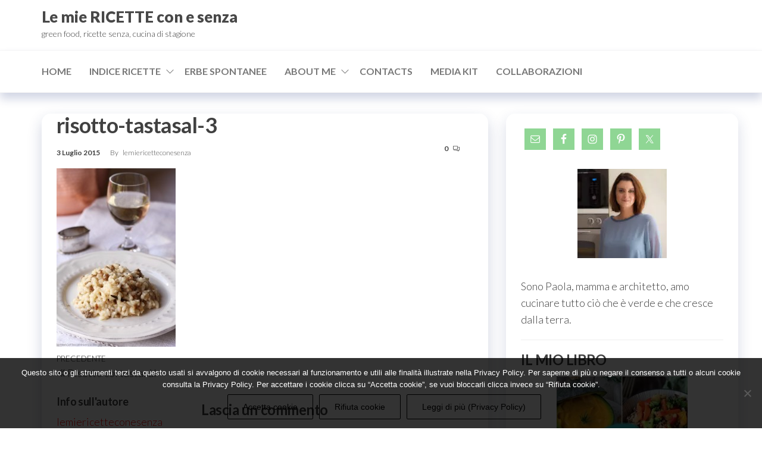

--- FILE ---
content_type: text/html; charset=UTF-8
request_url: https://www.lemiericetteconesenza.it/risotto-col-tastasa/risotto-tastasal-3/
body_size: 29967
content:
<!DOCTYPE html>
<html lang="it-IT">
    <head>
        <meta charset="UTF-8">
        <meta name="viewport" content="width=device-width, initial-scale=1">
        <link rel="profile" href="https://gmpg.org/xfn/11">
		<style type='text/css'></style><meta name='robots' content='index, follow, max-image-preview:large, max-snippet:-1, max-video-preview:-1'/>

	<!-- This site is optimized with the Yoast SEO plugin v26.7 - https://yoast.com/wordpress/plugins/seo/ -->
	<title>▷risotto-tastasal-3 Le mie RICETTE con e senza</title>
	<link rel="canonical" href="https://www.lemiericetteconesenza.it/risotto-col-tastasa/risotto-tastasal-3/"/>
	<meta property="og:locale" content="it_IT"/>
	<meta property="og:type" content="article"/>
	<meta property="og:title" content="▷risotto-tastasal-3 Le mie RICETTE con e senza"/>
	<meta property="og:url" content="https://www.lemiericetteconesenza.it/risotto-col-tastasa/risotto-tastasal-3/"/>
	<meta property="og:site_name" content="Le mie RICETTE con e senza"/>
	<meta property="og:image" content="https://www.lemiericetteconesenza.it/risotto-col-tastasa/risotto-tastasal-3"/>
	<meta property="og:image:width" content="500"/>
	<meta property="og:image:height" content="750"/>
	<meta property="og:image:type" content="image/jpeg"/>
	<meta name="twitter:card" content="summary_large_image"/>
	<script type="application/ld+json" class="yoast-schema-graph">{"@context":"https://schema.org","@graph":[{"@type":"WebPage","@id":"https://www.lemiericetteconesenza.it/risotto-col-tastasa/risotto-tastasal-3/","url":"https://www.lemiericetteconesenza.it/risotto-col-tastasa/risotto-tastasal-3/","name":"▷risotto-tastasal-3 Le mie RICETTE con e senza","isPartOf":{"@id":"https://www.lemiericetteconesenza.it/#website"},"primaryImageOfPage":{"@id":"https://www.lemiericetteconesenza.it/risotto-col-tastasa/risotto-tastasal-3/#primaryimage"},"image":{"@id":"https://www.lemiericetteconesenza.it/risotto-col-tastasa/risotto-tastasal-3/#primaryimage"},"thumbnailUrl":"https://www.lemiericetteconesenza.it/wp-content/uploads/2014/05/risotto-tastasal-3.jpg","datePublished":"2015-07-03T09:29:00+00:00","breadcrumb":{"@id":"https://www.lemiericetteconesenza.it/risotto-col-tastasa/risotto-tastasal-3/#breadcrumb"},"inLanguage":"it-IT","potentialAction":[{"@type":"ReadAction","target":["https://www.lemiericetteconesenza.it/risotto-col-tastasa/risotto-tastasal-3/"]}]},{"@type":"ImageObject","inLanguage":"it-IT","@id":"https://www.lemiericetteconesenza.it/risotto-col-tastasa/risotto-tastasal-3/#primaryimage","url":"https://www.lemiericetteconesenza.it/wp-content/uploads/2014/05/risotto-tastasal-3.jpg","contentUrl":"https://www.lemiericetteconesenza.it/wp-content/uploads/2014/05/risotto-tastasal-3.jpg","width":500,"height":750},{"@type":"BreadcrumbList","@id":"https://www.lemiericetteconesenza.it/risotto-col-tastasa/risotto-tastasal-3/#breadcrumb","itemListElement":[{"@type":"ListItem","position":1,"name":"Home","item":"https://www.lemiericetteconesenza.it/"},{"@type":"ListItem","position":2,"name":"Risotto col tastasàl","item":"https://www.lemiericetteconesenza.it/risotto-col-tastasa/"},{"@type":"ListItem","position":3,"name":"risotto-tastasal-3"}]},{"@type":"WebSite","@id":"https://www.lemiericetteconesenza.it/#website","url":"https://www.lemiericetteconesenza.it/","name":"Le mie RICETTE con e senza","description":"green food, ricette senza, cucina di stagione","potentialAction":[{"@type":"SearchAction","target":{"@type":"EntryPoint","urlTemplate":"https://www.lemiericetteconesenza.it/?s={search_term_string}"},"query-input":{"@type":"PropertyValueSpecification","valueRequired":true,"valueName":"search_term_string"}}],"inLanguage":"it-IT"}]}</script>
	<!-- / Yoast SEO plugin. -->


<link rel='dns-prefetch' href='//fonts.googleapis.com'/>
<link href='https://fonts.gstatic.com' crossorigin rel='preconnect'/>
<link rel="alternate" type="application/rss+xml" title="Le mie RICETTE con e senza  &raquo; Feed" href="https://www.lemiericetteconesenza.it/feed/"/>
<link rel="alternate" type="application/rss+xml" title="Le mie RICETTE con e senza  &raquo; Feed dei commenti" href="https://www.lemiericetteconesenza.it/comments/feed/"/>
<script type="text/javascript" id="wpp-js" src="https://www.lemiericetteconesenza.it/wp-content/plugins/wordpress-popular-posts/assets/js/wpp.min.js?ver=7.3.6" data-sampling="0" data-sampling-rate="100" data-api-url="https://www.lemiericetteconesenza.it/wp-json/wordpress-popular-posts" data-post-id="857" data-token="7458e72885" data-lang="0" data-debug="0"></script>
<link rel="alternate" type="application/rss+xml" title="Le mie RICETTE con e senza  &raquo; risotto-tastasal-3 Feed dei commenti" href="https://www.lemiericetteconesenza.it/risotto-col-tastasa/risotto-tastasal-3/feed/"/>
<link rel="alternate" title="oEmbed (JSON)" type="application/json+oembed" href="https://www.lemiericetteconesenza.it/wp-json/oembed/1.0/embed?url=https%3A%2F%2Fwww.lemiericetteconesenza.it%2Frisotto-col-tastasa%2Frisotto-tastasal-3%2F"/>
<link rel="alternate" title="oEmbed (XML)" type="text/xml+oembed" href="https://www.lemiericetteconesenza.it/wp-json/oembed/1.0/embed?url=https%3A%2F%2Fwww.lemiericetteconesenza.it%2Frisotto-col-tastasa%2Frisotto-tastasal-3%2F&#038;format=xml"/>
		<!-- This site uses the Google Analytics by MonsterInsights plugin v9.11.1 - Using Analytics tracking - https://www.monsterinsights.com/ -->
		<!-- Nota: MonsterInsights non è attualmente configurato su questo sito. Il proprietario del sito deve autenticarsi con Google Analytics nel pannello delle impostazioni di MonsterInsights. -->
					<!-- No tracking code set -->
				<!-- / Google Analytics by MonsterInsights -->
		<style id='wp-img-auto-sizes-contain-inline-css' type='text/css'>img:is([sizes=auto i],[sizes^="auto," i]){contain-intrinsic-size:3000px 1500px}</style>
<style id='srp-layout-stylesheet-css' media='all'>.srp-widget-title{}.srp-widget-container{display:-webkit-box;display:-moz-box;display:-ms-flexbox;display:-webkit-flex;display:flex;-webkit-box-orient:vertical;-moz-box-orient:vertical;-webkit-flex-direction:column;-moz-flex-direction:column;-ms-flex-direction:column;flex-direction:column;-webkit-flex-wrap:nowrap;-moz-flex-wrap:nowrap;-ms-flex-wrap:nowrap;flex-wrap:nowrap}.srp-widget-singlepost{border-bottom:1px solid #ccc;margin-bottom:10px;padding-bottom:10px}.srp-widget-container>.srp-widget-singlepost:last-child{border-bottom:0;margin-bottom:0;padding-bottom:0}.srp-post-content-container{display:-webkit-box;display:-moz-box;display:-ms-flexbox;display:-webkit-flex;display:flex}.srp-thumbnail-position-default{-webkit-box-orient:horizontal;-moz-box-orient:horizontal;-webkit-flex-direction:row;-moz-flex-direction:row;-ms-flex-direction:row;flex-direction:row;-webkit-flex-wrap:nowrap;-moz-flex-wrap:nowrap;-ms-flex-wrap:nowrap;flex-wrap:nowrap}.srp-thumbnail-box{margin-right:20px}.srp-post-thumbnail-link{display:block}.srp-thumbnail-box img{height:auto}.srp-content-box{-webkit-box-flex:1;-moz-box-flex:1;width:20%;-webkit-flex:1;-ms-flex:1;flex:1}.srp-content-box .srp-post-date,.widget-area .widget .srp-post-date{margin:0 0 10px}.srp-content-box .srp-post-title,.widget-area .widget .srp-post-title{margin:0}.srp-content-box .srp-post-title,.widget-area .widget .srp-post-title{margin:0}.srp-content-box .srp-post-stringbreak-link{margin:0 5px}.srp-content-box .srp-post-content,.widget-area .widget .srp-post-content{margin:0}@media only screen and (max-width:40em){.srp-post-content-container{-webkit-box-orient:vertical;-moz-box-orient:vertical;-webkit-flex-direction:column;-moz-flex-direction:column;-ms-flex-direction:column;flex-direction:column;-webkit-flex-wrap:nowrap;-moz-flex-wrap:nowrap;-ms-flex-wrap:nowrap;flex-wrap:nowrap}.srp-content-box{-webkit-box-flex:none;-moz-box-flex:none;width:auto;-webkit-flex:none;-ms-flex:none;flex:none}.srp-thumbnail-box{margin:0 0 10px}}</style>
<style id='wp-emoji-styles-inline-css' type='text/css'>img.wp-smiley,img.emoji{display:inline!important;border:none!important;box-shadow:none!important;height:1em!important;width:1em!important;margin:0 .07em!important;vertical-align:-.1em!important;background:none!important;padding:0!important}</style>
<style id='wp-block-library-inline-css' type='text/css'>:root{--wp-block-synced-color:#7a00df;--wp-block-synced-color--rgb:122 , 0 , 223;--wp-bound-block-color:var(--wp-block-synced-color);--wp-editor-canvas-background:#ddd;--wp-admin-theme-color:#007cba;--wp-admin-theme-color--rgb:0 , 124 , 186;--wp-admin-theme-color-darker-10:#006ba1;--wp-admin-theme-color-darker-10--rgb:0 , 107 , 160.5;--wp-admin-theme-color-darker-20:#005a87;--wp-admin-theme-color-darker-20--rgb:0 , 90 , 135;--wp-admin-border-width-focus:2px}@media (min-resolution:192dpi){:root{--wp-admin-border-width-focus:1.5px}}.wp-element-button{cursor:pointer}:root .has-very-light-gray-background-color{background-color:#eee}:root .has-very-dark-gray-background-color{background-color:#313131}:root .has-very-light-gray-color{color:#eee}:root .has-very-dark-gray-color{color:#313131}:root .has-vivid-green-cyan-to-vivid-cyan-blue-gradient-background{background:linear-gradient(135deg,#00d084,#0693e3)}:root .has-purple-crush-gradient-background{background:linear-gradient(135deg,#34e2e4,#4721fb 50%,#ab1dfe)}:root .has-hazy-dawn-gradient-background{background:linear-gradient(135deg,#faaca8,#dad0ec)}:root .has-subdued-olive-gradient-background{background:linear-gradient(135deg,#fafae1,#67a671)}:root .has-atomic-cream-gradient-background{background:linear-gradient(135deg,#fdd79a,#004a59)}:root .has-nightshade-gradient-background{background:linear-gradient(135deg,#330968,#31cdcf)}:root .has-midnight-gradient-background{background:linear-gradient(135deg,#020381,#2874fc)}:root{--wp--preset--font-size--normal:16px;--wp--preset--font-size--huge:42px}.has-regular-font-size{font-size:1em}.has-larger-font-size{font-size:2.625em}.has-normal-font-size{font-size:var(--wp--preset--font-size--normal)}.has-huge-font-size{font-size:var(--wp--preset--font-size--huge)}.has-text-align-center{text-align:center}.has-text-align-left{text-align:left}.has-text-align-right{text-align:right}.has-fit-text{white-space:nowrap!important}#end-resizable-editor-section{display:none}.aligncenter{clear:both}.items-justified-left{justify-content:flex-start}.items-justified-center{justify-content:center}.items-justified-right{justify-content:flex-end}.items-justified-space-between{justify-content:space-between}.screen-reader-text{border:0;clip-path:inset(50%);height:1px;margin:-1px;overflow:hidden;padding:0;position:absolute;width:1px;word-wrap:normal!important}.screen-reader-text:focus{background-color:#ddd;clip-path:none;color:#444;display:block;font-size:1em;height:auto;left:5px;line-height:normal;padding:15px 23px 14px;text-decoration:none;top:5px;width:auto;z-index:100000}html :where(.has-border-color){border-style:solid}html :where([style*=border-top-color]){border-top-style:solid}html :where([style*=border-right-color]){border-right-style:solid}html :where([style*=border-bottom-color]){border-bottom-style:solid}html :where([style*=border-left-color]){border-left-style:solid}html :where([style*=border-width]){border-style:solid}html :where([style*=border-top-width]){border-top-style:solid}html :where([style*=border-right-width]){border-right-style:solid}html :where([style*=border-bottom-width]){border-bottom-style:solid}html :where([style*=border-left-width]){border-left-style:solid}html :where(img[class*=wp-image-]){height:auto;max-width:100%}:where(figure){margin:0 0 1em}html :where(.is-position-sticky){--wp-admin--admin-bar--position-offset:var(--wp-admin--admin-bar--height,0)}@media screen and (max-width:600px){html :where(.is-position-sticky){--wp-admin--admin-bar--position-offset:0}}</style><style id='global-styles-inline-css' type='text/css'>:root{--wp--preset--aspect-ratio--square:1;--wp--preset--aspect-ratio--4-3: 4/3;--wp--preset--aspect-ratio--3-4: 3/4;--wp--preset--aspect-ratio--3-2: 3/2;--wp--preset--aspect-ratio--2-3: 2/3;--wp--preset--aspect-ratio--16-9: 16/9;--wp--preset--aspect-ratio--9-16: 9/16;--wp--preset--color--black:#000;--wp--preset--color--cyan-bluish-gray:#abb8c3;--wp--preset--color--white:#fff;--wp--preset--color--pale-pink:#f78da7;--wp--preset--color--vivid-red:#cf2e2e;--wp--preset--color--luminous-vivid-orange:#ff6900;--wp--preset--color--luminous-vivid-amber:#fcb900;--wp--preset--color--light-green-cyan:#7bdcb5;--wp--preset--color--vivid-green-cyan:#00d084;--wp--preset--color--pale-cyan-blue:#8ed1fc;--wp--preset--color--vivid-cyan-blue:#0693e3;--wp--preset--color--vivid-purple:#9b51e0;--wp--preset--gradient--vivid-cyan-blue-to-vivid-purple:linear-gradient(135deg,#0693e3 0%,#9b51e0 100%);--wp--preset--gradient--light-green-cyan-to-vivid-green-cyan:linear-gradient(135deg,#7adcb4 0%,#00d082 100%);--wp--preset--gradient--luminous-vivid-amber-to-luminous-vivid-orange:linear-gradient(135deg,#fcb900 0%,#ff6900 100%);--wp--preset--gradient--luminous-vivid-orange-to-vivid-red:linear-gradient(135deg,#ff6900 0%,#cf2e2e 100%);--wp--preset--gradient--very-light-gray-to-cyan-bluish-gray:linear-gradient(135deg,#eee 0%,#a9b8c3 100%);--wp--preset--gradient--cool-to-warm-spectrum:linear-gradient(135deg,#4aeadc 0%,#9778d1 20%,#cf2aba 40%,#ee2c82 60%,#fb6962 80%,#fef84c 100%);--wp--preset--gradient--blush-light-purple:linear-gradient(135deg,#ffceec 0%,#9896f0 100%);--wp--preset--gradient--blush-bordeaux:linear-gradient(135deg,#fecda5 0%,#fe2d2d 50%,#6b003e 100%);--wp--preset--gradient--luminous-dusk:linear-gradient(135deg,#ffcb70 0%,#c751c0 50%,#4158d0 100%);--wp--preset--gradient--pale-ocean:linear-gradient(135deg,#fff5cb 0%,#b6e3d4 50%,#33a7b5 100%);--wp--preset--gradient--electric-grass:linear-gradient(135deg,#caf880 0%,#71ce7e 100%);--wp--preset--gradient--midnight:linear-gradient(135deg,#020381 0%,#2874fc 100%);--wp--preset--font-size--small:13px;--wp--preset--font-size--medium:20px;--wp--preset--font-size--large:36px;--wp--preset--font-size--x-large:42px;--wp--preset--spacing--20:.44rem;--wp--preset--spacing--30:.67rem;--wp--preset--spacing--40:1rem;--wp--preset--spacing--50:1.5rem;--wp--preset--spacing--60:2.25rem;--wp--preset--spacing--70:3.38rem;--wp--preset--spacing--80:5.06rem;--wp--preset--shadow--natural:6px 6px 9px rgba(0,0,0,.2);--wp--preset--shadow--deep:12px 12px 50px rgba(0,0,0,.4);--wp--preset--shadow--sharp:6px 6px 0 rgba(0,0,0,.2);--wp--preset--shadow--outlined:6px 6px 0 -3px #fff , 6px 6px #000;--wp--preset--shadow--crisp:6px 6px 0 #000}:where(.is-layout-flex){gap:.5em}:where(.is-layout-grid){gap:.5em}body .is-layout-flex{display:flex}.is-layout-flex{flex-wrap:wrap;align-items:center}.is-layout-flex > :is(*, div){margin:0}body .is-layout-grid{display:grid}.is-layout-grid > :is(*, div){margin:0}:where(.wp-block-columns.is-layout-flex){gap:2em}:where(.wp-block-columns.is-layout-grid){gap:2em}:where(.wp-block-post-template.is-layout-flex){gap:1.25em}:where(.wp-block-post-template.is-layout-grid){gap:1.25em}.has-black-color{color:var(--wp--preset--color--black)!important}.has-cyan-bluish-gray-color{color:var(--wp--preset--color--cyan-bluish-gray)!important}.has-white-color{color:var(--wp--preset--color--white)!important}.has-pale-pink-color{color:var(--wp--preset--color--pale-pink)!important}.has-vivid-red-color{color:var(--wp--preset--color--vivid-red)!important}.has-luminous-vivid-orange-color{color:var(--wp--preset--color--luminous-vivid-orange)!important}.has-luminous-vivid-amber-color{color:var(--wp--preset--color--luminous-vivid-amber)!important}.has-light-green-cyan-color{color:var(--wp--preset--color--light-green-cyan)!important}.has-vivid-green-cyan-color{color:var(--wp--preset--color--vivid-green-cyan)!important}.has-pale-cyan-blue-color{color:var(--wp--preset--color--pale-cyan-blue)!important}.has-vivid-cyan-blue-color{color:var(--wp--preset--color--vivid-cyan-blue)!important}.has-vivid-purple-color{color:var(--wp--preset--color--vivid-purple)!important}.has-black-background-color{background-color:var(--wp--preset--color--black)!important}.has-cyan-bluish-gray-background-color{background-color:var(--wp--preset--color--cyan-bluish-gray)!important}.has-white-background-color{background-color:var(--wp--preset--color--white)!important}.has-pale-pink-background-color{background-color:var(--wp--preset--color--pale-pink)!important}.has-vivid-red-background-color{background-color:var(--wp--preset--color--vivid-red)!important}.has-luminous-vivid-orange-background-color{background-color:var(--wp--preset--color--luminous-vivid-orange)!important}.has-luminous-vivid-amber-background-color{background-color:var(--wp--preset--color--luminous-vivid-amber)!important}.has-light-green-cyan-background-color{background-color:var(--wp--preset--color--light-green-cyan)!important}.has-vivid-green-cyan-background-color{background-color:var(--wp--preset--color--vivid-green-cyan)!important}.has-pale-cyan-blue-background-color{background-color:var(--wp--preset--color--pale-cyan-blue)!important}.has-vivid-cyan-blue-background-color{background-color:var(--wp--preset--color--vivid-cyan-blue)!important}.has-vivid-purple-background-color{background-color:var(--wp--preset--color--vivid-purple)!important}.has-black-border-color{border-color:var(--wp--preset--color--black)!important}.has-cyan-bluish-gray-border-color{border-color:var(--wp--preset--color--cyan-bluish-gray)!important}.has-white-border-color{border-color:var(--wp--preset--color--white)!important}.has-pale-pink-border-color{border-color:var(--wp--preset--color--pale-pink)!important}.has-vivid-red-border-color{border-color:var(--wp--preset--color--vivid-red)!important}.has-luminous-vivid-orange-border-color{border-color:var(--wp--preset--color--luminous-vivid-orange)!important}.has-luminous-vivid-amber-border-color{border-color:var(--wp--preset--color--luminous-vivid-amber)!important}.has-light-green-cyan-border-color{border-color:var(--wp--preset--color--light-green-cyan)!important}.has-vivid-green-cyan-border-color{border-color:var(--wp--preset--color--vivid-green-cyan)!important}.has-pale-cyan-blue-border-color{border-color:var(--wp--preset--color--pale-cyan-blue)!important}.has-vivid-cyan-blue-border-color{border-color:var(--wp--preset--color--vivid-cyan-blue)!important}.has-vivid-purple-border-color{border-color:var(--wp--preset--color--vivid-purple)!important}.has-vivid-cyan-blue-to-vivid-purple-gradient-background{background:var(--wp--preset--gradient--vivid-cyan-blue-to-vivid-purple)!important}.has-light-green-cyan-to-vivid-green-cyan-gradient-background{background:var(--wp--preset--gradient--light-green-cyan-to-vivid-green-cyan)!important}.has-luminous-vivid-amber-to-luminous-vivid-orange-gradient-background{background:var(--wp--preset--gradient--luminous-vivid-amber-to-luminous-vivid-orange)!important}.has-luminous-vivid-orange-to-vivid-red-gradient-background{background:var(--wp--preset--gradient--luminous-vivid-orange-to-vivid-red)!important}.has-very-light-gray-to-cyan-bluish-gray-gradient-background{background:var(--wp--preset--gradient--very-light-gray-to-cyan-bluish-gray)!important}.has-cool-to-warm-spectrum-gradient-background{background:var(--wp--preset--gradient--cool-to-warm-spectrum)!important}.has-blush-light-purple-gradient-background{background:var(--wp--preset--gradient--blush-light-purple)!important}.has-blush-bordeaux-gradient-background{background:var(--wp--preset--gradient--blush-bordeaux)!important}.has-luminous-dusk-gradient-background{background:var(--wp--preset--gradient--luminous-dusk)!important}.has-pale-ocean-gradient-background{background:var(--wp--preset--gradient--pale-ocean)!important}.has-electric-grass-gradient-background{background:var(--wp--preset--gradient--electric-grass)!important}.has-midnight-gradient-background{background:var(--wp--preset--gradient--midnight)!important}.has-small-font-size{font-size:var(--wp--preset--font-size--small)!important}.has-medium-font-size{font-size:var(--wp--preset--font-size--medium)!important}.has-large-font-size{font-size:var(--wp--preset--font-size--large)!important}.has-x-large-font-size{font-size:var(--wp--preset--font-size--x-large)!important}</style>

<style id='classic-theme-styles-inline-css' type='text/css'>.wp-block-button__link{color:#fff;background-color:#32373c;border-radius:9999px;box-shadow:none;text-decoration:none;padding:calc(.667em + 2px) calc(1.333em + 2px);font-size:1.125em}.wp-block-file__button{background:#32373c;color:#fff;text-decoration:none}</style>
<link rel='stylesheet' id='dashicons-css' href='https://www.lemiericetteconesenza.it/wp-includes/css/A.dashicons.min.css,qver=6.9.pagespeed.cf.YtIiybB4VG.css' type='text/css' media='all'/>
<link rel='stylesheet' id='admin-bar-css' href='https://www.lemiericetteconesenza.it/wp-includes/css/A.admin-bar.min.css,qver=6.9.pagespeed.cf.eWffbKH5Ww.css' type='text/css' media='all'/>
<style id='admin-bar-inline-css' type='text/css'>#p404RedirectChart .canvasjs-chart-credit{display:none!important}#p404RedirectChart canvas{border-radius:6px}.p404-redirect-adminbar-weekly-title{font-weight:bold;font-size:14px;color:#fff;margin-bottom:6px}#wpadminbar #wp-admin-bar-p404_free_top_button .ab-icon:before{content:"\f103";color:#dc3545;top:3px}#wp-admin-bar-p404_free_top_button .ab-item{min-width:80px!important;padding:0!important}.p404-redirect-adminbar-dropdown-wrap{min-width:0;padding:0;position:static!important}#wpadminbar #wp-admin-bar-p404_free_top_button_dropdown{position:static!important}#wpadminbar #wp-admin-bar-p404_free_top_button_dropdown .ab-item{padding:0!important;margin:0!important}.p404-redirect-dropdown-container{min-width:340px;padding:18px 18px 12px 18px;background:#23282d!important;color:#fff;border-radius:12px;box-shadow:0 8px 32px rgba(0,0,0,.25);margin-top:10px;position:relative!important;z-index:999999!important;display:block!important;border:1px solid #444}#wpadminbar #wp-admin-bar-p404_free_top_button .p404-redirect-dropdown-container{display:none!important}#wpadminbar #wp-admin-bar-p404_free_top_button:hover .p404-redirect-dropdown-container{display:block!important}#wpadminbar #wp-admin-bar-p404_free_top_button:hover #wp-admin-bar-p404_free_top_button_dropdown .p404-redirect-dropdown-container{display:block!important}.p404-redirect-card{background:#2c3338;border-radius:8px;padding:18px 18px 12px 18px;box-shadow:0 2px 8px rgba(0,0,0,.07);display:flex;flex-direction:column;align-items:flex-start;border:1px solid #444}.p404-redirect-btn{display:inline-block;background:#dc3545;color:#fff!important;font-weight:bold;padding:5px 22px;border-radius:8px;text-decoration:none;font-size:17px;transition:background .2s , box-shadow .2s;margin-top:8px;box-shadow:0 2px 8px rgba(220,53,69,.15);text-align:center;line-height:1.6}.p404-redirect-btn:hover{background:#c82333;color:#fff!important;box-shadow:0 4px 16px rgba(220,53,69,.25)}#wpadminbar .ab-top-menu>li:hover>.ab-item,#wpadminbar .ab-top-menu>li.hover>.ab-item{z-index:auto}#wpadminbar #wp-admin-bar-p404_free_top_button:hover>.ab-item{z-index:999998!important}</style>
<link rel='stylesheet' id='cookie-notice-front-css' href='https://www.lemiericetteconesenza.it/wp-content/plugins/cookie-notice/css/front.min.css?ver=2.5.11' type='text/css' media='all'/>
<link rel='stylesheet' id='envo-extra-css' href='https://www.lemiericetteconesenza.it/wp-content/plugins/envo-extra/css/A.style.css,qver=1.9.13.pagespeed.cf.-sRWt0k7dl.css' type='text/css' media='all'/>
<link rel='stylesheet' id='gabfire-widget-css-css' href='https://www.lemiericetteconesenza.it/wp-content/plugins/gabfire-widget-pack/css/A.style.css,qver=6.9.pagespeed.cf.TFZbf5r6mb.css' type='text/css' media='all'/>
<link rel='stylesheet' id='yumprint-recipe-theme-layout-css' href='https://www.lemiericetteconesenza.it/wp-content/plugins/recipe-card/css/A.layout.css,qver=6.9.pagespeed.cf.QryoBEK61B.css' type='text/css' media='all'/>
<link rel='stylesheet' id='wpurp_style_minified-css' href='https://www.lemiericetteconesenza.it/wp-content/plugins/wp-ultimate-recipe/assets/A.wpurp-public-forced.css,qver=3.12.8.pagespeed.cf.uLS33ZcZv4.css' type='text/css' media='all'/>
<link rel='stylesheet' id='wpurp_style1-css' href='https://www.lemiericetteconesenza.it/wp-content/plugins/wp-ultimate-recipe/vendor/font-awesome/css/A.font-awesome.min.css,qver=3.12.8.pagespeed.cf.zr0A-EnpZc.css' type='text/css' media='all'/>
<link rel='stylesheet' id='wpurp_style2-css' href='https://fonts.googleapis.com/css?family=Open+Sans&#038;ver=3.12.8' type='text/css' media='all'/>
<style id='wordpress-popular-posts-css-css' media='all'>.wpp-no-data{}.wpp-list{}.wpp-list li{overflow:hidden;float:none;clear:both;margin-bottom:1rem}.wpp-list li:last-of-type{margin-bottom:0}.wpp-list li.current{}.wpp-thumbnail{display:inline;float:left;margin:0 1rem 0 0;border:none}.wpp_def_no_src{object-fit:contain}.wpp-post-title{}.wpp-excerpt{}.wpp-excerpt:empty{display:none}.wpp-meta,.post-stats{display:block;font-size:.8em}.wpp-meta:empty,.post-stats:empty{display:none}.wpp-comments{}.wpp-views{}.wpp-author{}.wpp-date{}.wpp-category{}.wpp-rating{}</style>
<link rel='stylesheet' id='hc-offcanvas-nav-css' href='https://www.lemiericetteconesenza.it/wp-content/themes/entr/assets/css/A.hc-offcanvas-nav.min.css,qver=1.0.2.pagespeed.cf.dk9OvbDZRJ.css' type='text/css' media='all'/>
<link rel='stylesheet' id='bootstrap-css' href='https://www.lemiericetteconesenza.it/wp-content/themes/entr/assets/css/A.bootstrap.css,qver=3.3.7.pagespeed.cf.agLV1l00bC.css' type='text/css' media='all'/>
<link rel='stylesheet' id='entr-stylesheet-css' href='https://www.lemiericetteconesenza.it/wp-content/themes/entr/A.style.css,qver=6.9.pagespeed.cf.6Ma27XBAfV.css' type='text/css' media='all'/>
<link rel='stylesheet' id='altr-stylesheet-css' href='https://www.lemiericetteconesenza.it/wp-content/themes/altr/A.style.css,qver=1.0.2.pagespeed.cf.rRdLg0n0mS.css' type='text/css' media='all'/>
<link rel='stylesheet' id='entr-fonts-css' href='https://fonts.googleapis.com/css?family=Lato%3A300%2C400%2C700%2C900&#038;subset=cyrillic%2Ccyrillic-ext%2Cgreek%2Cgreek-ext%2Clatin-ext%2Cvietnamese' type='text/css' media='all'/>
<link rel='stylesheet' id='line-awesome-css' href='https://www.lemiericetteconesenza.it/wp-content/themes/entr/assets/css/line-awesome.min.css?ver=1.3.0' type='text/css' media='all'/>
<style id='simple-social-icons-font-css' media='all'>.simple-social-icons svg[class^="social-"],.simple-social-icons svg[class*=" social-"]{display:inline-block;width:1em;height:1em;stroke-width:0;stroke:currentColor;fill:currentColor}.simple-social-icons{overflow:hidden}.simple-social-icons ul{margin:0;padding:0}.simple-social-icons ul li{background:none!important;border:none!important;float:left;list-style-type:none!important;margin:0 6px 12px!important;padding:0!important}.simple-social-icons ul li a{border:none!important;-moz-box-sizing:content-box;-webkit-box-sizing:content-box;box-sizing:content-box;display:inline-block;font-style:normal!important;font-variant:normal!important;font-weight:normal!important;height:1em;line-height:1em;text-align:center;text-decoration:none!important;text-transform:none!important;width:1em}.simple-social-icons ul.aligncenter{text-align:center}.simple-social-icons ul.aligncenter li{display:inline-block;float:none}.simple-social-icons .screen-reader-text{position:absolute;width:1px;height:1px;padding:0;margin:-1px;overflow:hidden;clip:rect(0,0,0,0);border:0}svg.social-bluesky{margin-left:-.15em}</style>
<script type="text/javascript" id="cookie-notice-front-js-before">//<![CDATA[
var cnArgs={"ajaxUrl":"https:\/\/www.lemiericetteconesenza.it\/wp-admin\/admin-ajax.php","nonce":"adff3a31fb","hideEffect":"fade","position":"bottom","onScroll":false,"onScrollOffset":100,"onClick":false,"cookieName":"cookie_notice_accepted","cookieTime":604800,"cookieTimeRejected":2592000,"globalCookie":false,"redirection":false,"cache":true,"revokeCookies":false,"revokeCookiesOpt":"automatic"};
//]]></script>
<script type="text/javascript" src="https://www.lemiericetteconesenza.it/wp-content/plugins/cookie-notice/js/front.min.js?ver=2.5.11" id="cookie-notice-front-js"></script>
<script type="text/javascript" src="https://www.lemiericetteconesenza.it/wp-includes/js/jquery/jquery.min.js,qver=3.7.1.pagespeed.jm.PoWN7KAtLT.js" id="jquery-core-js"></script>
<script type="text/javascript" src="https://www.lemiericetteconesenza.it/wp-includes/js/jquery/jquery-migrate.min.js,qver=3.4.1.pagespeed.jm.bhhu-RahTI.js" id="jquery-migrate-js"></script>
<script type="text/javascript" src="https://www.lemiericetteconesenza.it/wp-content/plugins/recipe-card/js/post.js,qver=6.9.pagespeed.jm.uczJId7ETU.js" id="yumprint-recipe-post-js"></script>
<link rel="https://api.w.org/" href="https://www.lemiericetteconesenza.it/wp-json/"/><link rel="alternate" title="JSON" type="application/json" href="https://www.lemiericetteconesenza.it/wp-json/wp/v2/media/857"/><link rel="EditURI" type="application/rsd+xml" title="RSD" href="https://www.lemiericetteconesenza.it/xmlrpc.php?rsd"/>
<meta name="generator" content="WordPress 6.9"/>
<link rel='shortlink' href='https://www.lemiericetteconesenza.it/?p=857'/>
<script type="text/javascript">window.yumprintRecipePlugin="https://www.lemiericetteconesenza.it/wp-content/plugins/recipe-card";window.yumprintRecipeAjaxUrl="https://www.lemiericetteconesenza.it/wp-admin/admin-ajax.php";window.yumprintRecipeUrl="https://www.lemiericetteconesenza.it/";</script><!--[if lte IE 8]>
<script type="text/javascript">
    window.yumprintRecipeDisabled = true;
</script>
<![endif]-->
<link rel="stylesheet" href="https://fonts.googleapis.com/css?family=Arvo|Sanchez" type="text/css"/><style type="text/css">.blog-yumprint-recipe .blog-yumprint-recipe-title{color:#94bb7e}.blog-yumprint-recipe .blog-yumprint-subheader,.blog-yumprint-recipe .blog-yumprint-infobar-section-title,.blog-yumprint-recipe .blog-yumprint-infobox-section-title,.blog-yumprint-nutrition-section-title{color:#95b97d}.blog-yumprint-recipe .blog-yumprint-save,.blog-yumprint-recipe .blog-yumprint-header .blog-yumprint-save a{background-color:#c7d2c2;color:#fff!important}.blog-yumprint-recipe .blog-yumprint-save:hover,.blog-yumprint-recipe .blog-yumprint-header .blog-yumprint-save:hover a{background-color:#a3ac9f}.blog-yumprint-recipe .blog-yumprint-adapted-link,.blog-yumprint-nutrition-more,.blog-yumprint-report-error{color:#c7d2c2}.blog-yumprint-recipe .blog-yumprint-infobar-section-data,.blog-yumprint-recipe .blog-yumprint-infobox-section-data,.blog-yumprint-recipe .blog-yumprint-adapted,.blog-yumprint-recipe .blog-yumprint-author,.blog-yumprint-recipe .blog-yumprint-serves,.blog-yumprint-nutrition-section-data{color:#666}.blog-yumprint-recipe .blog-yumprint-recipe-summary,.blog-yumprint-recipe .blog-yumprint-ingredient-item,.blog-yumprint-recipe .blog-yumprint-method-item,.blog-yumprint-recipe .blog-yumprint-note-item,.blog-yumprint-write-review,.blog-yumprint-nutrition-box{color:#666}.blog-yumprint-write-review:hover,.blog-yumprint-nutrition-more:hover,.blog-yumprint-recipe .blog-yumprint-adapted-link:hover{color:#a3ac9f}.blog-yumprint-recipe .blog-yumprint-nutrition-bar:hover .blog-yumprint-nutrition-section-title{color:#aad38e}.blog-yumprint-recipe .blog-yumprint-nutrition-bar:hover .blog-yumprint-nutrition-section-data{color:gray}.blog-yumprint-recipe .blog-yumprint-print{background-color:#ccc;color:#fff}.blog-yumprint-recipe .blog-yumprint-print:hover{background-color:#e6e6e6}.blog-yumprint-recipe{background-color:#fafafa;border-color:#dcdcdc;border-style:solid;border-width:1px;border-radius:0}.blog-yumprint-recipe .blog-yumprint-recipe-contents{border-top-color:#dcdcdc;border-top-width:1px;border-top-style:solid}.blog-yumprint-recipe .blog-yumprint-info-bar,.blog-yumprint-recipe .blog-yumprint-nutrition-bar,.blog-yumprint-nutrition-border{border-top-color:#dcdcdc;border-top-width:1px;border-top-style:solid}.blog-yumprint-nutrition-line,.blog-yumprint-nutrition-thick-line,.blog-yumprint-nutrition-very-thick-line{border-top-color:#dcdcdc}.blog-yumprint-recipe .blog-yumprint-info-box,.blog-yumprint-nutrition-box{background-color:#fff;border-color:#dcdcdc;border-style:solid;border-width:1px;border-radius:0}.blog-yumprint-recipe .blog-yumprint-recipe-title{font-family:Arvo,Helvetica\ Neue,Helvetica,Tahoma,Sans\ serif,Sans;font-size:22px;font-weight:normal;font-style:normal;text-transform:none;text-decoration:none}.blog-yumprint-recipe .blog-yumprint-subheader{font-family:Arvo,Helvetica\ Neue,Helvetica,Tahoma,Sans\ serif,Sans;font-size:18px;font-weight:normal;font-style:normal;text-transform:none;text-decoration:none}.blog-yumprint-recipe .blog-yumprint-recipe-summary,.blog-yumprint-recipe .blog-yumprint-ingredients,.blog-yumprint-recipe .blog-yumprint-methods,.blog-yumprint-recipe .blog-yumprint-notes,.blog-yumprint-write-review,.blog-yumprint-nutrition-box{font-family:Sanchez,Helvetica\ Neue,Helvetica,Tahoma,Sans\ serif,Sans;font-size:14px;font-weight:normal;font-style:normal;text-transform:none;text-decoration:none}.blog-yumprint-recipe .blog-yumprint-info-bar,.blog-yumprint-recipe .blog-yumprint-info-box,.blog-yumprint-recipe .blog-yumprint-adapted,.blog-yumprint-recipe .blog-yumprint-author,.blog-yumprint-recipe .blog-yumprint-serves,.blog-yumprint-recipe .blog-yumprint-infobar-section-title,.blog-yumprint-recipe .blog-yumprint-infobox-section-title,.blog-yumprint-recipe .blog-yumprint-nutrition-bar,.blog-yumprint-nutrition-section-title,.blog-yumprint-nutrition-more{font-family:Sanchez,Helvetica\ Neue,Helvetica,Tahoma,Sans\ serif,Sans;font-size:14px;font-weight:normal;font-style:normal;text-transform:none;text-decoration:none}.blog-yumprint-recipe .blog-yumprint-action{font-family:Sanchez,Helvetica\ Neue,Helvetica,Tahoma,Sans\ serif,Sans;font-size:13px;font-weight:normal;font-style:normal;text-transform:none;text-decoration:none}.blog-yumprint-header{width:100%!important}</style>            <style id="wpp-loading-animation-styles">@-webkit-keyframes bgslide{from{background-position-x:0}to{background-position-x:-200%}}@keyframes bgslide{from{background-position-x:0}to{background-position-x:-200%}}.wpp-widget-block-placeholder,.wpp-shortcode-placeholder{margin:0 auto;width:60px;height:3px;background:#dd3737;background:linear-gradient(90deg,#dd3737 0%,#571313 10%,#dd3737 100%);background-size:200% auto;border-radius:3px;-webkit-animation:bgslide 1s infinite linear;animation:bgslide 1s infinite linear}</style>
            
<style type="text/css"></style>
<style>.synved-social-resolution-single{display:inline-block}.synved-social-resolution-normal{display:inline-block}.synved-social-resolution-hidef{display:none}@media only screen and (min--moz-device-pixel-ratio:2),only screen and (-o-min-device-pixel-ratio:2/1),only screen and (-webkit-min-device-pixel-ratio:2),only screen and (min-device-pixel-ratio:2),only screen and (min-resolution:2dppx),only screen and (min-resolution:192dpi){.synved-social-resolution-normal{display:none}.synved-social-resolution-hidef{display:inline-block}}</style><style id="kirki-inline-styles"></style>    </head>
    <body data-rsssl=1 id="blog" class="attachment wp-singular attachment-template-default single single-attachment postid-857 attachmentid-857 attachment-jpeg wp-theme-entr wp-child-theme-altr cookies-not-set header-busnav ">
		<a class="skip-link screen-reader-text" href="#site-content">Salta e vai al contenuto</a>      <div class="page-wrap">
                <div class="site-header title-header container-fluid">
  				<div class="container">
  					<div class="heading-row row">
  							<div class="site-heading">    
		<div class="site-branding-logo">
					</div>
		<div class="site-branding-text">
							<p class="site-title"><a href="https://www.lemiericetteconesenza.it/" rel="home">Le mie RICETTE con e senza </a></p>
			
							<p class="site-description">
					green food, ricette senza, cucina di stagione				</p>
					</div><!-- .site-branding-text -->
	</div>
		<div class="header-widget-area">
			</div>
	<div class="header-right">        <div class="menu-button visible-xs">
            <div class="navbar-header">
				<a href="#" id="main-menu-panel" class="toggle menu-panel" data-panel="main-menu-panel">
					<span></span>
				</a>
            </div>
        </div>
        </div>  					</div>
  				</div>
  			</div>
  			<div class="site-menu menu-header container-fluid">
  				<div class="container">
  					<div class="heading-row row">
  							<div class="menu-heading">
		<nav id="site-navigation" class="navbar navbar-default">
			<div id="theme-menu" class="menu-container"><ul id="menu-menu" class="nav navbar-nav navbar-left"><li itemscope="itemscope" itemtype="https://www.schema.org/SiteNavigationElement" id="menu-item-1366" class="menu-item menu-item-type-custom menu-item-object-custom menu-item-home menu-item-1366 nav-item"><a title="Home" href="https://www.lemiericetteconesenza.it/" class="nav-link">Home</a></li>
<li itemscope="itemscope" itemtype="https://www.schema.org/SiteNavigationElement" id="menu-item-9211" class="menu-item menu-item-type-post_type menu-item-object-page menu-item-has-children dropdown menu-item-9211 nav-item"><a title="Indice ricette" href="https://www.lemiericetteconesenza.it/indice-delle-ricette/" data-toggle="dropdown" aria-haspopup="true" aria-expanded="false" class="dropdown-toggle nav-link" id="menu-item-dropdown-9211">Indice ricette</a>
<ul class="dropdown-menu" aria-labelledby="menu-item-dropdown-9211" role="menu">
	<li itemscope="itemscope" itemtype="https://www.schema.org/SiteNavigationElement" id="menu-item-9212" class="menu-item menu-item-type-post_type menu-item-object-page menu-item-9212 nav-item"><a title="Le mie ricette" href="https://www.lemiericetteconesenza.it/le-mie-ricette-suddivise-portata/" class="dropdown-item">Le mie ricette</a></li>
	<li itemscope="itemscope" itemtype="https://www.schema.org/SiteNavigationElement" id="menu-item-9213" class="menu-item menu-item-type-post_type menu-item-object-page menu-item-9213 nav-item"><a title="Le mie ricette senza" href="https://www.lemiericetteconesenza.it/le-mie-ricette-senza/" class="dropdown-item">Le mie ricette senza</a></li>
	<li itemscope="itemscope" itemtype="https://www.schema.org/SiteNavigationElement" id="menu-item-9221" class="menu-item menu-item-type-post_type menu-item-object-page menu-item-9221 nav-item"><a title="Ricette veronesi" href="https://www.lemiericetteconesenza.it/ricette-veronesi-2/" class="dropdown-item">Ricette veronesi</a></li>
</ul>
</li>
<li itemscope="itemscope" itemtype="https://www.schema.org/SiteNavigationElement" id="menu-item-11389" class="menu-item menu-item-type-post_type menu-item-object-page menu-item-11389 nav-item"><a title="Erbe spontanee" href="https://www.lemiericetteconesenza.it/erbe-spontanee/" class="nav-link">Erbe spontanee</a></li>
<li itemscope="itemscope" itemtype="https://www.schema.org/SiteNavigationElement" id="menu-item-1367" class="menu-item menu-item-type-post_type menu-item-object-page menu-item-has-children dropdown menu-item-1367 nav-item"><a title="About me" href="https://www.lemiericetteconesenza.it/about-me/" data-toggle="dropdown" aria-haspopup="true" aria-expanded="false" class="dropdown-toggle nav-link" id="menu-item-dropdown-1367">About me</a>
<ul class="dropdown-menu" aria-labelledby="menu-item-dropdown-1367" role="menu">
	<li itemscope="itemscope" itemtype="https://www.schema.org/SiteNavigationElement" id="menu-item-8631" class="menu-item menu-item-type-post_type menu-item-object-page menu-item-8631 nav-item"><a title="Pubblicazioni" href="https://www.lemiericetteconesenza.it/pubblicazioni-partecipazioni-tv/" class="dropdown-item">Pubblicazioni</a></li>
	<li itemscope="itemscope" itemtype="https://www.schema.org/SiteNavigationElement" id="menu-item-1371" class="menu-item menu-item-type-post_type menu-item-object-page menu-item-1371 nav-item"><a title="Premi e riconoscimenti" href="https://www.lemiericetteconesenza.it/contest-e-premi/" class="dropdown-item">Premi e riconoscimenti</a></li>
</ul>
</li>
<li itemscope="itemscope" itemtype="https://www.schema.org/SiteNavigationElement" id="menu-item-1368" class="menu-item menu-item-type-post_type menu-item-object-page menu-item-1368 nav-item"><a title="Contacts" href="https://www.lemiericetteconesenza.it/contatti/" class="nav-link">Contacts</a></li>
<li itemscope="itemscope" itemtype="https://www.schema.org/SiteNavigationElement" id="menu-item-8734" class="menu-item menu-item-type-post_type menu-item-object-page menu-item-8734 nav-item"><a title="Media kit" href="https://www.lemiericetteconesenza.it/media-kit/" class="nav-link">Media kit</a></li>
<li itemscope="itemscope" itemtype="https://www.schema.org/SiteNavigationElement" id="menu-item-11732" class="menu-item menu-item-type-post_type menu-item-object-page menu-item-11732 nav-item"><a title="Collaborazioni" href="https://www.lemiericetteconesenza.it/collaborazioni/" class="nav-link">Collaborazioni</a></li>
</ul></div>		</nav>
	</div>
	  					</div>
  				</div>
  			</div>
              <div id="site-content" class="container main-container" role="main">
                  <div class="page-area">       
		<div class="row single-post">      
			<article class="envo-content col-md-8">
				                         
						<div class="single-post-content post-857 attachment type-attachment status-inherit hentry">
										<div class="single-head">
				<h1 class="single-title">risotto-tastasal-3</h1> 
				<time class="posted-on published" datetime="2015-07-03"></time>
			</div>
					<div class="article-meta">
					<span class="posted-date">
			3 Luglio 2015		</span>
				<span class="author-meta">
			<span class="author-meta-by">By</span>
			<a href="https://www.lemiericetteconesenza.it/author/lemiericetteconesenza/">
				lemiericetteconesenza			</a>
		</span>
				<span class="comments-meta">
							<a href="https://www.lemiericetteconesenza.it/risotto-col-tastasa/risotto-tastasal-3/#comments" rel="nofollow" title="Commenti surisotto-tastasal-3">
					0				</a>
						<i class="la la-comments-o"></i>
		</span>
				</div>
				<div class="single-content">
			<div class="single-entry-summary">
				 
				<p class="attachment"><a href='https://www.lemiericetteconesenza.it/wp-content/uploads/2014/05/risotto-tastasal-3.jpg'><img fetchpriority="high" decoding="async" width="200" height="300" src="https://www.lemiericetteconesenza.it/wp-content/uploads/2014/05/risotto-tastasal-3-200x300.jpg" class="attachment-medium size-medium" alt="" srcset="https://www.lemiericetteconesenza.it/wp-content/uploads/2014/05/risotto-tastasal-3-200x300.jpg 200w, https://www.lemiericetteconesenza.it/wp-content/uploads/2014/05/risotto-tastasal-3.jpg 500w" sizes="(max-width: 200px) 100vw, 200px"/></a></p>
				 
			</div>
					</div>
		
	<nav class="navigation post-navigation" aria-label="Articoli">
		<h2 class="screen-reader-text">Navigazione articoli</h2>
		<div class="nav-links"><div class="nav-previous"><a href="https://www.lemiericetteconesenza.it/risotto-col-tastasa/" rel="prev"><span class="screen-reader-text">Articolo precedente</span><span aria-hidden="true" class="nav-subtitle">Precedente</span> <span class="nav-title"><span class="nav-title-icon-wrapper"><i class="la la-angle-double-left" aria-hidden="true"></i></span>Risotto col tastasàl</span></a></div></div>
	</nav>			<div class="single-footer row">
				<div class="col-md-4">
							<div class="postauthor-container">			  
			<div class="postauthor-title">
				<h4 class="about">
					Info sull&#039;autore				</h4>
				<div class="">
					<span class="fn">
						<a href="https://www.lemiericetteconesenza.it/author/lemiericetteconesenza/" title="Articoli scritti da lemiericetteconesenza" rel="author">lemiericetteconesenza</a>					</span>
				</div> 				
			</div>        	
			<div class="postauthor-content">	             						           
				<p>
					Sono Paola, autrice di le mie ricette con e senza, architetto di professione, cuoca e fotografa per passione.
Il titolo è nato dall’esigenza che ho spesso di togliere qualche ingrediente, per allergie o gusti, e reinventare o adattare le ricette per le persone per cui cucino.
Amo cucinare tutto ciò che è verde e che cresce dalla terra.
Mi piace sperimentare in cucina ma anche preparare i piatti della tradizione con quei sapori e profumi che porto dentro di me da quando ero bambina.				</p>					
			</div>	 		
		</div>
		 
				</div>
				<div class="col-md-8">
						<div id="comments" class="comments-template">
			<div id="respond" class="comment-respond">
		<h3 id="reply-title" class="comment-reply-title">Lascia un commento <small><a rel="nofollow" id="cancel-comment-reply-link" href="/risotto-col-tastasa/risotto-tastasal-3/#respond" style="display:none;">Annulla risposta</a></small></h3><form action="https://www.lemiericetteconesenza.it/wp-comments-post.php" method="post" id="commentform" class="comment-form"><p class="comment-notes"><span id="email-notes">Il tuo indirizzo email non sarà pubblicato.</span> <span class="required-field-message">I campi obbligatori sono contrassegnati <span class="required">*</span></span></p><p class="comment-form-comment"><label for="comment">Commento <span class="required">*</span></label> <textarea id="comment" name="comment" cols="45" rows="8" maxlength="65525" required="required"></textarea></p><p class="comment-form-author"><label for="author">Nome</label> <input id="author" name="author" type="text" value="" size="30" maxlength="245" autocomplete="name"/></p>
<p class="comment-form-email"><label for="email">Email</label> <input id="email" name="email" type="text" value="" size="30" maxlength="100" aria-describedby="email-notes" autocomplete="email"/></p>
<p class="comment-form-url"><label for="url">Sito web</label> <input id="url" name="url" type="text" value="" size="30" maxlength="200" autocomplete="url"/></p>
<p class="form-submit"><input name="submit" type="submit" id="submit" class="submit" value="Invia commento"/> <input type='hidden' name='comment_post_ID' value='857' id='comment_post_ID'/>
<input type='hidden' name='comment_parent' id='comment_parent' value='0'/>
</p><p style="display: none;"><input type="hidden" id="akismet_comment_nonce" name="akismet_comment_nonce" value="af38df41b9"/></p><p style="display: none !important;" class="akismet-fields-container" data-prefix="ak_"><label>&#916;<textarea name="ak_hp_textarea" cols="45" rows="8" maxlength="100"></textarea></label><input type="hidden" id="ak_js_1" name="ak_js" value="237"/><script>document.getElementById("ak_js_1").setAttribute("value",(new Date()).getTime());</script></p></form>	</div><!-- #respond -->
		</div>
	 
				</div>
			</div>
								</div>
					        
				    
			</article> 
			    <aside id="sidebar" class="col-md-4">
        <div id="simple-social-icons-2" class="widget simple-social-icons"><ul class="alignleft"><li class="ssi-email"><a href="http://lemiericetteconesenza@gmail.com" target="_blank" rel="noopener noreferrer"><svg role="img" class="social-email" aria-labelledby="social-email-2"><title id="social-email-2">Email</title><use xlink:href="https://www.lemiericetteconesenza.it/wp-content/plugins/simple-social-icons/symbol-defs.svg#social-email"></use></svg></a></li><li class="ssi-facebook"><a href="https://www.facebook.com/pages/Le-mie-ricette-con-e-senza/851848828211074?fref=ts" target="_blank" rel="noopener noreferrer"><svg role="img" class="social-facebook" aria-labelledby="social-facebook-2"><title id="social-facebook-2">Facebook</title><use xlink:href="https://www.lemiericetteconesenza.it/wp-content/plugins/simple-social-icons/symbol-defs.svg#social-facebook"></use></svg></a></li><li class="ssi-instagram"><a href="https://instagram.com/lemiericetteconesenza/" target="_blank" rel="noopener noreferrer"><svg role="img" class="social-instagram" aria-labelledby="social-instagram-2"><title id="social-instagram-2">Instagram</title><use xlink:href="https://www.lemiericetteconesenza.it/wp-content/plugins/simple-social-icons/symbol-defs.svg#social-instagram"></use></svg></a></li><li class="ssi-pinterest"><a href="https://www.pinterest.com/lemiericettecon/" target="_blank" rel="noopener noreferrer"><svg role="img" class="social-pinterest" aria-labelledby="social-pinterest-2"><title id="social-pinterest-2">Pinterest</title><use xlink:href="https://www.lemiericetteconesenza.it/wp-content/plugins/simple-social-icons/symbol-defs.svg#social-pinterest"></use></svg></a></li><li class="ssi-twitter"><a href="https://twitter.com/lemiericettecon" target="_blank" rel="noopener noreferrer"><svg role="img" class="social-twitter" aria-labelledby="social-twitter-2"><title id="social-twitter-2">Twitter</title><use xlink:href="https://www.lemiericetteconesenza.it/wp-content/plugins/simple-social-icons/symbol-defs.svg#social-twitter"></use></svg></a></li></ul></div><div id="widget_sp_image-25" class="widget widget_sp_image"><a href="https://www.lemiericetteconesenza.it/about-me/" target="_blank" class="widget_sp_image-image-link"><img class="attachment-thumbnail aligncenter" style="max-width: 100%;" srcset="https://www.lemiericetteconesenza.it/wp-content/uploads/2018/11/xFoto-paola-2-150x150.jpg.pagespeed.ic.tgZWNh369B.webp 150w, https://www.lemiericetteconesenza.it/wp-content/uploads/2018/11/xFoto-paola-2-320x320.jpg.pagespeed.ic.TqVjjBj9NS.webp 320w, https://www.lemiericetteconesenza.it/wp-content/uploads/2018/11/xFoto-paola-2-45x45.jpg.pagespeed.ic.w4VnXP_xE5.webp 45w" sizes="(max-width: 150px) 100vw, 150px" src="[data-uri]"/></a><div class="widget_sp_image-description"><p><bR>Sono Paola, mamma e architetto, amo cucinare tutto ciò che è verde e che cresce dalla terra.</p>
</div></div><div id="text-50" class="widget widget_text">			<div class="textwidget"><hr align="”left”" noshade="noshade" size="”1″" width="”300″"/>
</div>
		</div><div id="widget_sp_image-24" class="widget widget_sp_image"><div class="widget-title"><h3>Il mio libro</h3></div><a href="https://www.amazon.it/facili-tutti-Ricette-originali-difficili/dp/8822722981/ref=pd_rhf_cr_p_img_7?_encoding=UTF8&#038;psc=1&#038;refRID=DK2W5ZDCZD0F3BJKDFG4" target="_self" class="widget_sp_image-image-link" title="Il mio libro"><img width="220" height="300" alt="Il mio libro" class="attachment-medium aligncenter" style="max-width: 100%;" srcset="https://www.lemiericetteconesenza.it/wp-content/uploads/2018/10/xmenu-facili-per-tutti-220x300.jpg.pagespeed.ic.5Ydt_LcGHK.webp 220w, https://www.lemiericetteconesenza.it/wp-content/uploads/2018/10/xmenu-facili-per-tutti-150x205.jpg.pagespeed.ic.1Sl4HoS08N.webp 150w, https://www.lemiericetteconesenza.it/wp-content/uploads/2018/10/xmenu-facili-per-tutti.jpg.pagespeed.ic.ZdcCMQ5EmA.webp 480w" sizes="(max-width: 220px) 100vw, 220px" src="https://www.lemiericetteconesenza.it/wp-content/uploads/2018/10/xmenu-facili-per-tutti-220x300.jpg.pagespeed.ic.5Ydt_LcGHK.webp"/></a><div class="widget_sp_image-description"><p><bR>Squisiti menu dall’antipasto al dolce per tutti i gusti: vegani • vegetariani • senza uova • senza latticini •  senza glutine • light • per bambini • veloci</p>
</div></div><div id="text-51" class="widget widget_text">			<div class="textwidget"><hr align="”left”" noshade="noshade" size="”1″" width="”300″"/>
</div>
		</div><div id="gabfire_search_widget-2" class="widget gabfire_search_widget"><div class="widget-title"><h3>CERCA TRA LE MIE RICETTE CON E SENZA</h3></div>					<form class="gabfire_search_style1" action="https://www.lemiericetteconesenza.it/">
						<fieldset style="background:#efefef;border:1px solid #eee;">
							<input type="text" style="width:80%;background:#efefef" class="gab_search_text" name="s" value="Search..." onfocus="if (this.value == 'Search...') {this.value = '';}" onblur="if (this.value == '') {this.value = 'Search...';}"/>
							<input type="submit" class="submit_style1" alt="Search..."/>
							<div class="clearfix"></div>
						</fieldset>
					</form>				
				<div class='clear'></div></div><div id="widget_sp_image-28" class="widget widget_sp_image"><div class="widget-title"><h3>CALENDARIO FRUTTA E VERDURA DI STAGIONE MESE PER MESE: AUTUNNO</h3></div><a href="https://www.lemiericetteconesenza.it/calendario-frutta-e-verdura-di-stagione-mese-per-mese-autunno/" target="_self" class="widget_sp_image-image-link" title="CALENDARIO FRUTTA E VERDURA DI STAGIONE MESE PER MESE: AUTUNNO"><img width="550" height="810" alt="CALENDARIO FRUTTA E VERDURA DI STAGIONE MESE PER MESE: AUTUNNO" class="attachment-full aligncenter" style="max-width: 100%;" srcset="https://www.lemiericetteconesenza.it/wp-content/uploads/2016/10/xinsalata-di-pasta-autunnale.jpg.pagespeed.ic.lC9HhgCVje.webp 550w, https://www.lemiericetteconesenza.it/wp-content/uploads/2016/10/xinsalata-di-pasta-autunnale-204x300.jpg.pagespeed.ic.BNypcD0b8A.webp 204w" sizes="(max-width: 550px) 100vw, 550px" src="https://www.lemiericetteconesenza.it/wp-content/uploads/2016/10/xinsalata-di-pasta-autunnale.jpg.pagespeed.ic.lC9HhgCVje.webp"/></a></div><div id="widget_sp_image-22" class="widget widget_sp_image"><div class="widget-title"><h3>Speciale Food photography </h3></div><a href="https://www.lemiericetteconesenza.it/i-miei-set-di-food-photography/" target="_blank" class="widget_sp_image-image-link" title="Speciale Food photography "><img width="207" height="300" alt="I miei backstage di food photography, come realizzare sfondi a basso costo e tante altre cose " class="attachment-medium aligncenter" style="max-width: 100%;" srcset="https://www.lemiericetteconesenza.it/wp-content/uploads/2017/02/xSfondi-food-photography-homemade-2-207x300.jpg.pagespeed.ic.0Y5byd6-AO.webp 207w, https://www.lemiericetteconesenza.it/wp-content/uploads/2017/02/xSfondi-food-photography-homemade-2.jpg.pagespeed.ic.hTPYFxuMN7.webp 450w" sizes="(max-width: 207px) 100vw, 207px" src="https://www.lemiericetteconesenza.it/wp-content/uploads/2017/02/xSfondi-food-photography-homemade-2-207x300.jpg.pagespeed.ic.0Y5byd6-AO.webp"/></a><div class="widget_sp_image-description"><p><bR>Vi mostro i miei set, i miei backstage di food photography, come realizzare sfondi a basso costo e tante altre cose </p>
</div></div><div id="widget_sp_image-23" class="widget widget_sp_image"><div class="widget-title"><h3>Questo blog ha vinto</h3></div><img width="1417" height="1417" alt="Questo blog ha vinto" class="attachment-full" style="max-width: 100%;" srcset="https://www.lemiericetteconesenza.it/wp-content/uploads/2016/10/xGREEN-01.jpg.pagespeed.ic._3qBuOkELn.webp 1417w, https://www.lemiericetteconesenza.it/wp-content/uploads/2016/10/xGREEN-01-150x150.jpg.pagespeed.ic.od2Hr0xC_D.webp 150w, https://www.lemiericetteconesenza.it/wp-content/uploads/2016/10/xGREEN-01-300x300.jpg.pagespeed.ic.wAMOZEAPwZ.webp 300w, https://www.lemiericetteconesenza.it/wp-content/uploads/2016/10/xGREEN-01-768x768.jpg.pagespeed.ic.uTVqTfGAzY.webp 768w, https://www.lemiericetteconesenza.it/wp-content/uploads/2016/10/xGREEN-01-1024x1024.jpg.pagespeed.ic.vfrJWNwgCC.webp 1024w, https://www.lemiericetteconesenza.it/wp-content/uploads/2016/10/xGREEN-01-320x320.jpg.pagespeed.ic.gv4M-CqmaO.webp 320w, https://www.lemiericetteconesenza.it/wp-content/uploads/2016/10/xGREEN-01-45x45.jpg.pagespeed.ic.6kpjO-9ebq.webp 45w" sizes="(max-width: 1417px) 100vw, 1417px" src="https://www.lemiericetteconesenza.it/wp-content/uploads/2016/10/xGREEN-01.jpg.pagespeed.ic._3qBuOkELn.webp"/></div><div id="widget_sp_image-20" class="widget widget_sp_image"><div class="widget-title"><h3>La puntata di &#8220;Quel che passa il convento&#8221; su TV2000 in cui sono stata ospite</h3></div><a href="https://youtu.be/qHmBHY1bOME" target="_blank" class="widget_sp_image-image-link" title="La puntata di &#8220;Quel che passa il convento&#8221; su TV2000 in cui sono stata ospite"><img width="270" height="163" alt="La puntata di &#8220;Quel che passa il convento&#8221; su TV2000 in cui sono stata ospite" class="attachment-270x163 alignleft" style="max-width: 100%;" src="https://www.lemiericetteconesenza.it/wp-content/uploads/2016/01/270x163xImmagine.jpg.pagespeed.ic.RfTceplKKa.webp"/></a></div><div id="text-33" class="widget widget_text">			<div class="textwidget"></div>
		</div><div id="categories-2" class="widget widget_categories"><div class="widget-title"><h3>Categorie</h3></div><form action="https://www.lemiericetteconesenza.it" method="get"><label class="screen-reader-text" for="cat">Categorie</label><select name='cat' id='cat' class='postform'>
	<option value='-1'>Seleziona una categoria</option>
	<option class="level-0" value="114">Antipasti&nbsp;&nbsp;(66)</option>
	<option class="level-0" value="609">Asparagi&nbsp;&nbsp;(11)</option>
	<option class="level-0" value="1320">Categorie ricette&nbsp;&nbsp;(8)</option>
	<option class="level-0" value="620">Ciliegie&nbsp;&nbsp;(3)</option>
	<option class="level-0" value="118">Contorni&nbsp;&nbsp;(33)</option>
	<option class="level-0" value="74">Cucina di stagione&nbsp;&nbsp;(201)</option>
	<option class="level-1" value="78">&nbsp;&nbsp;&nbsp;Ricette autunnali&nbsp;&nbsp;(56)</option>
	<option class="level-1" value="76">&nbsp;&nbsp;&nbsp;Ricette estive&nbsp;&nbsp;(83)</option>
	<option class="level-1" value="75">&nbsp;&nbsp;&nbsp;Ricette invernali&nbsp;&nbsp;(46)</option>
	<option class="level-1" value="77">&nbsp;&nbsp;&nbsp;Ricette primaverili&nbsp;&nbsp;(46)</option>
	<option class="level-0" value="79">Cucina internazionale&nbsp;&nbsp;(54)</option>
	<option class="level-1" value="570">&nbsp;&nbsp;&nbsp;Cucina africana&nbsp;&nbsp;(1)</option>
	<option class="level-1" value="219">&nbsp;&nbsp;&nbsp;Cucina araba&nbsp;&nbsp;(4)</option>
	<option class="level-1" value="182">&nbsp;&nbsp;&nbsp;Cucina brasiliana&nbsp;&nbsp;(2)</option>
	<option class="level-1" value="419">&nbsp;&nbsp;&nbsp;Cucina francese&nbsp;&nbsp;(1)</option>
	<option class="level-1" value="198">&nbsp;&nbsp;&nbsp;Cucina giapponese&nbsp;&nbsp;(8)</option>
	<option class="level-1" value="243">&nbsp;&nbsp;&nbsp;Cucina indiana&nbsp;&nbsp;(2)</option>
	<option class="level-1" value="178">&nbsp;&nbsp;&nbsp;Cucina messicana&nbsp;&nbsp;(6)</option>
	<option class="level-1" value="327">&nbsp;&nbsp;&nbsp;Cucina portoghese&nbsp;&nbsp;(2)</option>
	<option class="level-1" value="81">&nbsp;&nbsp;&nbsp;Cucina spagnola&nbsp;&nbsp;(2)</option>
	<option class="level-1" value="237">&nbsp;&nbsp;&nbsp;Cucina USA&nbsp;&nbsp;(13)</option>
	<option class="level-0" value="82">Cucina tipica&nbsp;&nbsp;(39)</option>
	<option class="level-1" value="544">&nbsp;&nbsp;&nbsp;Cucina Piemontese&nbsp;&nbsp;(5)</option>
	<option class="level-1" value="83">&nbsp;&nbsp;&nbsp;Cucina veronese&nbsp;&nbsp;(27)</option>
	<option class="level-0" value="391">Da bere&nbsp;&nbsp;(9)</option>
	<option class="level-0" value="115">Dolci&nbsp;&nbsp;(80)</option>
	<option class="level-1" value="1027">&nbsp;&nbsp;&nbsp;Dolci al cucchiaio&nbsp;&nbsp;(3)</option>
	<option class="level-1" value="1031">&nbsp;&nbsp;&nbsp;Gelati, ghiaccioli, sorbetti, bevande&nbsp;&nbsp;(3)</option>
	<option class="level-1" value="1030">&nbsp;&nbsp;&nbsp;Preparazioni di base&nbsp;&nbsp;(1)</option>
	<option class="level-1" value="649">&nbsp;&nbsp;&nbsp;Torte alla frutta&nbsp;&nbsp;(16)</option>
	<option class="level-1" value="1029">&nbsp;&nbsp;&nbsp;Torte, muffin, capcake, crostate&nbsp;&nbsp;(9)</option>
	<option class="level-0" value="66">Erbe aromatiche&nbsp;&nbsp;(45)</option>
	<option class="level-0" value="1284">Erbe spontanee&nbsp;&nbsp;(16)</option>
	<option class="level-0" value="187">Eventi&nbsp;&nbsp;(3)</option>
	<option class="level-0" value="917">Fiori&nbsp;&nbsp;(4)</option>
	<option class="level-0" value="607">Food photography&nbsp;&nbsp;(6)</option>
	<option class="level-0" value="610">Homemade&nbsp;&nbsp;(3)</option>
	<option class="level-0" value="722">Ingredienti di stagione&nbsp;&nbsp;(20)</option>
	<option class="level-1" value="1008">&nbsp;&nbsp;&nbsp;Ingredienti autunno&nbsp;&nbsp;(7)</option>
	<option class="level-1" value="1376">&nbsp;&nbsp;&nbsp;Ingredienti di stagione in estate&nbsp;&nbsp;(3)</option>
	<option class="level-1" value="1244">&nbsp;&nbsp;&nbsp;Ingredienti inverno&nbsp;&nbsp;(6)</option>
	<option class="level-0" value="886">Ingredienti primavera&nbsp;&nbsp;(6)</option>
	<option class="level-0" value="259">Insalate&nbsp;&nbsp;(35)</option>
	<option class="level-1" value="692">&nbsp;&nbsp;&nbsp;Insalate estive&nbsp;&nbsp;(14)</option>
	<option class="level-0" value="523">Lievitati&nbsp;&nbsp;(9)</option>
	<option class="level-0" value="446">Lievitati dolci&nbsp;&nbsp;(5)</option>
	<option class="level-0" value="249">Lievitati salati&nbsp;&nbsp;(11)</option>
	<option class="level-0" value="518">Menù&nbsp;&nbsp;(9)</option>
	<option class="level-0" value="341">MTC&nbsp;&nbsp;(9)</option>
	<option class="level-0" value="1334">Natale&nbsp;&nbsp;(11)</option>
	<option class="level-0" value="1352">Pasqua e pasquetta&nbsp;&nbsp;(3)</option>
	<option class="level-0" value="238">Piatti a base di carne&nbsp;&nbsp;(35)</option>
	<option class="level-0" value="113">Piatti a base di pesce&nbsp;&nbsp;(48)</option>
	<option class="level-0" value="117">Piatti unici&nbsp;&nbsp;(60)</option>
	<option class="level-0" value="112">Primi piatti&nbsp;&nbsp;(135)</option>
	<option class="level-1" value="1246">&nbsp;&nbsp;&nbsp;Primi invernali&nbsp;&nbsp;(9)</option>
	<option class="level-0" value="1341">Ricette con asparagi&nbsp;&nbsp;(9)</option>
	<option class="level-0" value="825">Ricette con broccoli&nbsp;&nbsp;(17)</option>
	<option class="level-0" value="1243">Ricette con carciofi&nbsp;&nbsp;(5)</option>
	<option class="level-0" value="831">Ricette con cavolfiore&nbsp;&nbsp;(11)</option>
	<option class="level-0" value="744">Ricette con i topinambur&nbsp;&nbsp;(5)</option>
	<option class="level-0" value="704">Ricette con la zucca&nbsp;&nbsp;(21)</option>
	<option class="level-0" value="705">Ricette con le mele&nbsp;&nbsp;(12)</option>
	<option class="level-0" value="706">Ricette con le pere&nbsp;&nbsp;(5)</option>
	<option class="level-0" value="996">Ricette con peperoncino&nbsp;&nbsp;(25)</option>
	<option class="level-0" value="995">Ricette con peperoni&nbsp;&nbsp;(31)</option>
	<option class="level-0" value="1357">Ricette con piselli&nbsp;&nbsp;(4)</option>
	<option class="level-0" value="768">Ricette con radicchio&nbsp;&nbsp;(4)</option>
	<option class="level-0" value="932">Ricette con ravanelli&nbsp;&nbsp;(7)</option>
	<option class="level-0" value="1289">Ricette con silene (carletti o strigoli)&nbsp;&nbsp;(3)</option>
	<option class="level-0" value="1288">Ricette con tarassaco&nbsp;&nbsp;(6)</option>
	<option class="level-0" value="1375">Ricette con zucchine&nbsp;&nbsp;(6)</option>
	<option class="level-0" value="137">Ricette di riciclo&nbsp;&nbsp;(13)</option>
	<option class="level-0" value="67">Ricette erbe spontanee&nbsp;&nbsp;(22)</option>
	<option class="level-0" value="1316">Ricette per bambini&nbsp;&nbsp;(29)</option>
	<option class="level-0" value="84">Ricette senza&nbsp;&nbsp;(292)</option>
	<option class="level-1" value="88">&nbsp;&nbsp;&nbsp;Ricette light&nbsp;&nbsp;(90)</option>
	<option class="level-1" value="86">&nbsp;&nbsp;&nbsp;Ricette senza burro&nbsp;&nbsp;(231)</option>
	<option class="level-1" value="434">&nbsp;&nbsp;&nbsp;Ricette senza glutine&nbsp;&nbsp;(133)</option>
	<option class="level-1" value="87">&nbsp;&nbsp;&nbsp;Ricette senza latticini&nbsp;&nbsp;(137)</option>
	<option class="level-1" value="85">&nbsp;&nbsp;&nbsp;Ricette senza uova&nbsp;&nbsp;(240)</option>
	<option class="level-0" value="167">Ricette vegane&nbsp;&nbsp;(79)</option>
	<option class="level-0" value="133">Ricette vegetariane&nbsp;&nbsp;(207)</option>
	<option class="level-0" value="154">Ricette veloci&nbsp;&nbsp;(124)</option>
	<option class="level-0" value="288">Salse&nbsp;&nbsp;(21)</option>
	<option class="level-0" value="850">Sano e leggero&nbsp;&nbsp;(33)</option>
	<option class="level-0" value="116">Secondi piatti&nbsp;&nbsp;(33)</option>
	<option class="level-0" value="1">Senza categoria&nbsp;&nbsp;(149)</option>
	<option class="level-0" value="73">Spezie&nbsp;&nbsp;(33)</option>
	<option class="level-0" value="603">Travel&nbsp;&nbsp;(14)</option>
</select>
</form><script type="text/javascript">
/* <![CDATA[ */

( ( dropdownId ) => {
	const dropdown = document.getElementById( dropdownId );
	function onSelectChange() {
		setTimeout( () => {
			if ( 'escape' === dropdown.dataset.lastkey ) {
				return;
			}
			if ( dropdown.value && parseInt( dropdown.value ) > 0 && dropdown instanceof HTMLSelectElement ) {
				dropdown.parentElement.submit();
			}
		}, 250 );
	}
	function onKeyUp( event ) {
		if ( 'Escape' === event.key ) {
			dropdown.dataset.lastkey = 'escape';
		} else {
			delete dropdown.dataset.lastkey;
		}
	}
	function onClick() {
		delete dropdown.dataset.lastkey;
	}
	dropdown.addEventListener( 'keyup', onKeyUp );
	dropdown.addEventListener( 'click', onClick );
	dropdown.addEventListener( 'change', onSelectChange );
})( "cat" );

//# sourceURL=WP_Widget_Categories%3A%3Awidget
/* ]]> */
</script>
</div><div id="rpwe_widget-2" class="widget rpwe_widget recent-posts-extended"><style>.rpwe-block ul{list-style:none!important;margin-left:0!important;padding-left:0!important}.rpwe-block li{border-bottom:1px solid #eee;margin-bottom:1px;padding-bottom:1px;list-style-type:none}.rpwe-block a{display:inline!important;text-decoration:none}.rpwe-block h3{background:none!important;clear:none;margin-bottom:0!important;margin-top:0!important;font-weight:400;font-size:12px!important;line-height:1.5em}.rpwe-thumb{border:1px solid #eee!important;box-shadow:none!important;margin:2px 10px 2px 0;padding:3px!important}.rpwe-summary{font-size:12px}.rpwe-time{color:#bbb;font-size:11px}.rpwe-alignleft{display:inline;float:left}.rpwe-alignright{display:inline;float:right}.rpwe-aligncenter{display:block;margin-left:auto;margin-right:auto}.rpwe-clearfix:before,.rpwe-clearfix:after{content: &quot;&quot;display:table!important}.rpwe-clearfix:after{clear:both}.rpwe-clearfix{zoom:1}</style><div class="widget-title"><h3>Recent Posts</h3></div><div class="rpwe-block"><ul class="rpwe-ul"><li class="rpwe-li rpwe-clearfix"><a class="rpwe-img" href="https://www.lemiericetteconesenza.it/giro-del-lago-di-viverone-a-piedi/" target="_self"><img class="rpwe-alignleft rpwe-thumb" src="[data-uri]" alt="Giro del lago di Viverone a piedi" loading="lazy" decoding="async"></a><h3 class="rpwe-title"><a href="https://www.lemiericetteconesenza.it/giro-del-lago-di-viverone-a-piedi/" target="_self">Giro del lago di Viverone a piedi</a></h3></li><li class="rpwe-li rpwe-clearfix"><a class="rpwe-img" href="https://www.lemiericetteconesenza.it/camminata-dal-rifugio-dondena-al-lago-miserin/" target="_self"><img class="rpwe-alignleft rpwe-thumb" src="[data-uri]" alt="Camminata dal rifugio Dondena al lago Misérin" loading="lazy" decoding="async"></a><h3 class="rpwe-title"><a href="https://www.lemiericetteconesenza.it/camminata-dal-rifugio-dondena-al-lago-miserin/" target="_self">Camminata dal rifugio Dondena al lago Misérin</a></h3></li><li class="rpwe-li rpwe-clearfix"><a class="rpwe-img" href="https://www.lemiericetteconesenza.it/il-sacro-monte-di-crea-trekking-in-piemonte/" target="_self"><img class="rpwe-alignleft rpwe-thumb" src="https://www.lemiericetteconesenza.it/wp-content/uploads/2023/10/xMonferrato-90x120.jpg.pagespeed.ic.qGhDkxNTkO.webp" alt="Il Sacro Monte di Crea: trekking in Piemonte" height="120" width="90" loading="lazy" decoding="async"></a><h3 class="rpwe-title"><a href="https://www.lemiericetteconesenza.it/il-sacro-monte-di-crea-trekking-in-piemonte/" target="_self">Il Sacro Monte di Crea: trekking in Piemonte</a></h3></li><li class="rpwe-li rpwe-clearfix"><a class="rpwe-img" href="https://www.lemiericetteconesenza.it/foliage-in-piemonte/" target="_self"><img class="rpwe-alignleft rpwe-thumb" src="https://www.lemiericetteconesenza.it/wp-content/uploads/2023/10/xfoliage-in-Piemonte-burcina-1-90x120.jpg.pagespeed.ic.4XhnJ5epSA.webp" alt="Foliage in Piemonte" height="120" width="90" loading="lazy" decoding="async"></a><h3 class="rpwe-title"><a href="https://www.lemiericetteconesenza.it/foliage-in-piemonte/" target="_self">Foliage in Piemonte</a></h3></li><li class="rpwe-li rpwe-clearfix"><a class="rpwe-img" href="https://www.lemiericetteconesenza.it/polpette-di-rucola-e-erbette-al-sugo/" target="_self"><img class="rpwe-alignleft rpwe-thumb" src="[data-uri]" alt="Polpette di rucola e erbette al sugo" loading="lazy" decoding="async"></a><h3 class="rpwe-title"><a href="https://www.lemiericetteconesenza.it/polpette-di-rucola-e-erbette-al-sugo/" target="_self">Polpette di rucola e erbette al sugo</a></h3></li></ul></div><!-- Generated by http://wordpress.org/plugins/recent-posts-widget-extended/ --></div><div id="text-14" class="widget widget_text">			<div class="textwidget">        <a data-pin-do="embedUser" href="https://www.pinterest.com/lemiericettecon/" data-pin-scale-width="90" data-pin-scale-height="270" data-pin-board-width="350">    Visita il profilo di Paola su Pinterest.</a><!-- Please call pinit.js only once per page --><script type="text/javascript" async src="//assets.pinterest.com/js/pinit.js"></script></div>
		</div><div id="text-55" class="widget widget_text"><div class="widget-title"><h3>NOTA IMPORTANTE PER IL LETTORE</h3></div>			<div class="textwidget"><h6>A coloro che hanno particolari esigenze, necessità, allergie o problemi di salute, raccomandiamo di chiedere il consiglio del loro medico prima di utilizzare qualsiasi ricetta. Tutte le ricette sono utilizzate a esclusivo rischio del consumatore.</h6>
</div>
		</div><div id="text-17" class="widget widget_text"><div class="widget-title"><h3>Copyright</h3></div>			<div class="textwidget"><h6>Le immagini e i contenuti di questo blog sono di proprietà del suo autore: è vietato qualsiasi uso degli stessi senza la sua autorizzazione. </h6>
</div>
		</div><div id="text-3" class="widget widget_text"><div class="widget-title"><h3>Disclaimer</h3></div>			<div class="textwidget"><h6>Questo blog non rappresenta una testata giornalistica, in quanto viene aggiornato senza alcuna periodicità. pertanto, non può considerarsi un prodotto editoriale ai sensi della legge n° 62 del 07/03/2001</h6></div>
		</div><div id="widget_sp_image-6" class="widget widget_sp_image"><div class="widget-title"><h3>PRIVACY</h3></div><a href="https://www.lemiericetteconesenza.it/privacy-policy-www-lemiericetteconesenza-it-2" target="_self" class="widget_sp_image-image-link" title="PRIVACY"><img alt="PRIVACY" class="attachment-full" style="max-width: 100%;" src="[data-uri]"/></a></div><div id="widget_sp_image-12" class="widget widget_sp_image"><div class="widget-title"><h3>COOKIES</h3></div><a href="https://www.lemiericetteconesenza.it/privacy-policy-www-lemiericetteconesenza-it/" target="_self" class="widget_sp_image-image-link" title="COOKIES"><img alt="COOKIES" class="attachment-full" style="max-width: 100%;" src="[data-uri]"/></a></div><div id="media_image-2" class="widget widget_media_image"><img width="148" height="154" src="https://www.lemiericetteconesenza.it/wp-content/uploads/2018/02/xImmagine.png.pagespeed.ic.6S0RxHeESm.webp" class="image wp-image-10679  attachment-full size-full" alt="" style="max-width: 100%; height: auto;" decoding="async" loading="lazy"/></div>    </aside>
		</div>
						</div><!-- end main-container -->
			</div><!-- end page-area -->

					<footer id="colophon" class="footer-credits container-fluid">
			<div class="container">    
				<div class="footer-credits-text text-center list-unstyled">
					Tema by <a href="https://envothemes.com/">EnvoThemes</a>				</div>
			</div>	
		</footer>
		
		</div><!-- end page-wrap -->

		<script type="speculationrules">
{"prefetch":[{"source":"document","where":{"and":[{"href_matches":"/*"},{"not":{"href_matches":["/wp-*.php","/wp-admin/*","/wp-content/uploads/*","/wp-content/*","/wp-content/plugins/*","/wp-content/themes/altr/*","/wp-content/themes/entr/*","/*\\?(.+)"]}},{"not":{"selector_matches":"a[rel~=\"nofollow\"]"}},{"not":{"selector_matches":".no-prefetch, .no-prefetch a"}}]},"eagerness":"conservative"}]}
</script>
<style type="text/css" media="screen">#simple-social-icons-2 ul li a,#simple-social-icons-2 ul li a:hover,#simple-social-icons-2 ul li a:focus{background-color:#8fd694!important;border-radius:0;color:#fff!important;border:0 #fff solid!important;font-size:18px;padding:9px}#simple-social-icons-2 ul li a:hover,#simple-social-icons-2 ul li a:focus{background-color:#666!important;border-color:#fff!important;color:#fff!important}#simple-social-icons-2 ul li a:focus{outline:1px dotted #666!important}</style><script src="https://www.lemiericetteconesenza.it/wp-content,_plugins,_envo-extra,_js,_envo.js,qver==1.9.13+wp-includes,_js,_jquery,_ui,_core.min.js,qver==1.13.3+wp-includes,_js,_jquery,_ui,_mouse.min.js,qver==1.13.3+wp-includes,_js,_jquery,_ui,_sortable.min.js,qver==1.13.3+wp-includes,_js,_jquery,_ui,_draggable.min.js,qver==1.13.3+wp-includes,_js,_jquery,_ui,_droppable.min.js,qver==1.13.3+wp-includes,_js,_jquery,_suggest.min.js,qver==1.1-20110113.pagespeed.jc.cMHWrtJsRo.js"></script><script>eval(mod_pagespeed_AyKd_X7IO5);</script>
<script>eval(mod_pagespeed_QKlPp2PIxg);</script>
<script>eval(mod_pagespeed_j8aRuK6eQM);</script>
<script>eval(mod_pagespeed_SIFsSfYdNl);</script>
<script>eval(mod_pagespeed_Uxb4odVIDD);</script>
<script>eval(mod_pagespeed_QVWe3QLfbo);</script>
<script>eval(mod_pagespeed_UCGF_mEvdu);</script>
<script type="text/javascript" id="wpurp_script_minified-js-extra">//<![CDATA[
var wpurp_servings={"precision":"2","decimal_character":"."};var wpurp_print={"ajaxurl":"https://www.lemiericetteconesenza.it/wp-admin/admin-ajax.php?wpurp_ajax=1","nonce":"7926fd9a09","custom_print_css":"","wpIncludesUrl":"https://www.lemiericetteconesenza.it/wp-includes/","coreUrl":"https://www.lemiericetteconesenza.it/wp-content/plugins/wp-ultimate-recipe","premiumUrl":"","title":"Le mie ricette con e senza","permalinks":"/%postname%/"};var wpurp_responsive_data={"breakpoint":"550"};var wpurp_sharing_buttons={"facebook_lang":"it_IT","twitter_lang":"it","google_lang":"it_IT"};
//]]></script>
<script type="text/javascript" src="https://www.lemiericetteconesenza.it/wp-content/plugins/wp-ultimate-recipe/assets/wpurp-public.js?ver=3.12.8" id="wpurp_script_minified-js"></script>
<script src="https://www.lemiericetteconesenza.it/wp-content/themes/entr/assets/js/bootstrap.min.js,qver==3.3.7+entr.js,qver==1.0.2.pagespeed.jc.sG8BoCyZfe.js"></script><script>eval(mod_pagespeed_IEq8VFSSBj);</script>
<script>eval(mod_pagespeed_OwE54Juzsx);</script>
<script type="text/javascript" src="https://www.lemiericetteconesenza.it/wp-content/themes/entr/assets/js/hc-offcanvas-nav.min.js,qver=1.0.2.pagespeed.jm.8sz-P0sA-0.js" id="hc-offcanvas-nav-js"></script>
<script defer type="text/javascript" src="https://www.lemiericetteconesenza.it/wp-content/plugins/akismet/_inc/akismet-frontend.js,qver=1768574493.pagespeed.jm.gr3ZnVT430.js" id="akismet-frontend-js"></script>
<script id="wp-emoji-settings" type="application/json">
{"baseUrl":"https://s.w.org/images/core/emoji/17.0.2/72x72/","ext":".png","svgUrl":"https://s.w.org/images/core/emoji/17.0.2/svg/","svgExt":".svg","source":{"concatemoji":"https://www.lemiericetteconesenza.it/wp-includes/js/wp-emoji-release.min.js?ver=6.9"}}
</script>
<script type="module">
/* <![CDATA[ */
/*! This file is auto-generated */
const a=JSON.parse(document.getElementById("wp-emoji-settings").textContent),o=(window._wpemojiSettings=a,"wpEmojiSettingsSupports"),s=["flag","emoji"];function i(e){try{var t={supportTests:e,timestamp:(new Date).valueOf()};sessionStorage.setItem(o,JSON.stringify(t))}catch(e){}}function c(e,t,n){e.clearRect(0,0,e.canvas.width,e.canvas.height),e.fillText(t,0,0);t=new Uint32Array(e.getImageData(0,0,e.canvas.width,e.canvas.height).data);e.clearRect(0,0,e.canvas.width,e.canvas.height),e.fillText(n,0,0);const a=new Uint32Array(e.getImageData(0,0,e.canvas.width,e.canvas.height).data);return t.every((e,t)=>e===a[t])}function p(e,t){e.clearRect(0,0,e.canvas.width,e.canvas.height),e.fillText(t,0,0);var n=e.getImageData(16,16,1,1);for(let e=0;e<n.data.length;e++)if(0!==n.data[e])return!1;return!0}function u(e,t,n,a){switch(t){case"flag":return n(e,"\ud83c\udff3\ufe0f\u200d\u26a7\ufe0f","\ud83c\udff3\ufe0f\u200b\u26a7\ufe0f")?!1:!n(e,"\ud83c\udde8\ud83c\uddf6","\ud83c\udde8\u200b\ud83c\uddf6")&&!n(e,"\ud83c\udff4\udb40\udc67\udb40\udc62\udb40\udc65\udb40\udc6e\udb40\udc67\udb40\udc7f","\ud83c\udff4\u200b\udb40\udc67\u200b\udb40\udc62\u200b\udb40\udc65\u200b\udb40\udc6e\u200b\udb40\udc67\u200b\udb40\udc7f");case"emoji":return!a(e,"\ud83e\u1fac8")}return!1}function f(e,t,n,a){let r;const o=(r="undefined"!=typeof WorkerGlobalScope&&self instanceof WorkerGlobalScope?new OffscreenCanvas(300,150):document.createElement("canvas")).getContext("2d",{willReadFrequently:!0}),s=(o.textBaseline="top",o.font="600 32px Arial",{});return e.forEach(e=>{s[e]=t(o,e,n,a)}),s}function r(e){var t=document.createElement("script");t.src=e,t.defer=!0,document.head.appendChild(t)}a.supports={everything:!0,everythingExceptFlag:!0},new Promise(t=>{let n=function(){try{var e=JSON.parse(sessionStorage.getItem(o));if("object"==typeof e&&"number"==typeof e.timestamp&&(new Date).valueOf()<e.timestamp+604800&&"object"==typeof e.supportTests)return e.supportTests}catch(e){}return null}();if(!n){if("undefined"!=typeof Worker&&"undefined"!=typeof OffscreenCanvas&&"undefined"!=typeof URL&&URL.createObjectURL&&"undefined"!=typeof Blob)try{var e="postMessage("+f.toString()+"("+[JSON.stringify(s),u.toString(),c.toString(),p.toString()].join(",")+"));",a=new Blob([e],{type:"text/javascript"});const r=new Worker(URL.createObjectURL(a),{name:"wpTestEmojiSupports"});return void(r.onmessage=e=>{i(n=e.data),r.terminate(),t(n)})}catch(e){}i(n=f(s,u,c,p))}t(n)}).then(e=>{for(const n in e)a.supports[n]=e[n],a.supports.everything=a.supports.everything&&a.supports[n],"flag"!==n&&(a.supports.everythingExceptFlag=a.supports.everythingExceptFlag&&a.supports[n]);var t;a.supports.everythingExceptFlag=a.supports.everythingExceptFlag&&!a.supports.flag,a.supports.everything||((t=a.source||{}).concatemoji?r(t.concatemoji):t.wpemoji&&t.twemoji&&(r(t.twemoji),r(t.wpemoji)))});
//# sourceURL=https://www.lemiericetteconesenza.it/wp-includes/js/wp-emoji-loader.min.js
/* ]]> */
</script>

		<!-- Cookie Notice plugin v2.5.11 by Hu-manity.co https://hu-manity.co/ -->
		<div id="cookie-notice" role="dialog" class="cookie-notice-hidden cookie-revoke-hidden cn-position-bottom" aria-label="Cookie Notice" style="background-color: rgba(0,0,0,0.8);"><div class="cookie-notice-container" style="color: #fff"><span id="cn-notice-text" class="cn-text-container">Questo sito o gli strumenti terzi da questo usati si avvalgono di cookie necessari al funzionamento e utili alle finalità illustrate nella Privacy Policy. Per saperne di più o negare il consenso a tutti o alcuni cookie consulta la Privacy Policy. Per accettare i cookie clicca su “Accetta cookie”, se vuoi bloccarli clicca invece su “Rifiuta cookie”.</span><span id="cn-notice-buttons" class="cn-buttons-container"><button id="cn-accept-cookie" data-cookie-set="accept" class="cn-set-cookie cn-button cn-button-custom button" aria-label="Accetta cookie">Accetta cookie</button><button id="cn-refuse-cookie" data-cookie-set="refuse" class="cn-set-cookie cn-button cn-button-custom button" aria-label="Rifiuta cookie">Rifiuta cookie</button><button data-link-url="https://www.lemiericetteconesenza.it/risotto-col-tastasa/risotto-tastasal-3/" data-link-target="_blank" id="cn-more-info" class="cn-more-info cn-button cn-button-custom button" aria-label="Leggi di più (Privacy Policy)">Leggi di più (Privacy Policy)</button></span><button type="button" id="cn-close-notice" data-cookie-set="accept" class="cn-close-icon" aria-label="Rifiuta cookie"></button></div>
			
		</div>
		<!-- / Cookie Notice plugin -->
	</body>
</html>

<!--
Performance optimized by W3 Total Cache. Learn more: https://www.boldgrid.com/w3-total-cache/?utm_source=w3tc&utm_medium=footer_comment&utm_campaign=free_plugin


Served from: www.lemiericetteconesenza.it @ 2026-01-28 20:25:35 by W3 Total Cache
-->